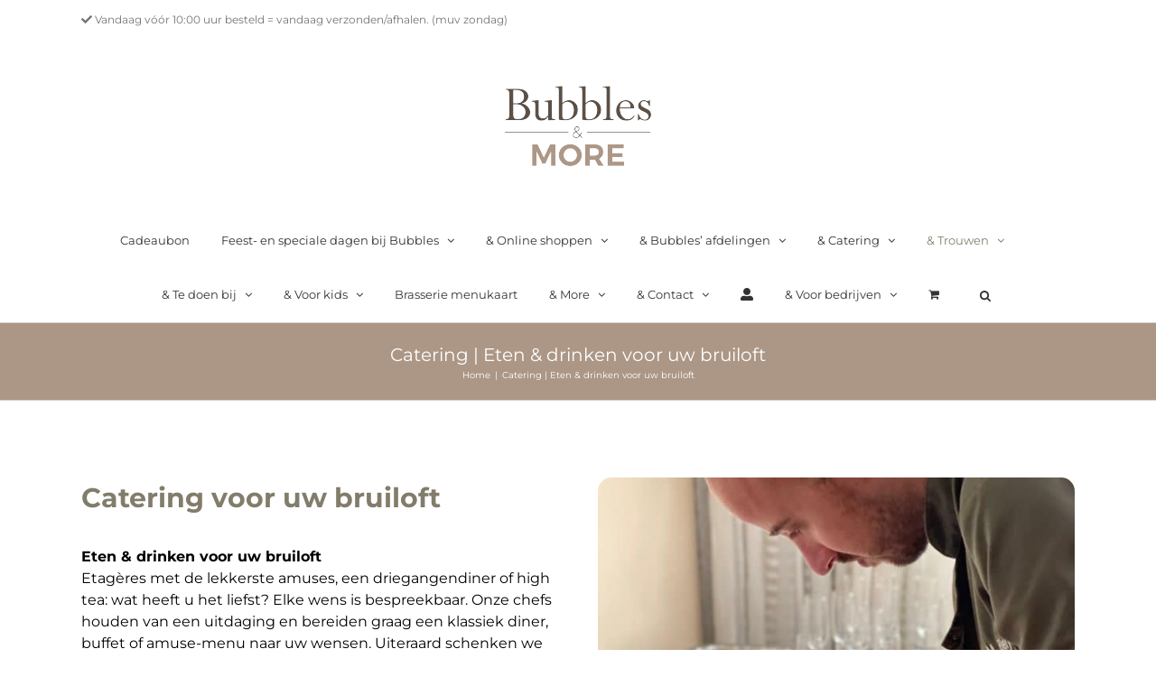

--- FILE ---
content_type: application/javascript; charset=utf-8
request_url: https://bubblesandmorebilthoven.nl/wp-content/plugins/yuluma_address_auto_complete-master/dist/frontend/js/app.js?ver=1.0.8
body_size: 2616
content:
function _classCallCheck(instance, Constructor) { if (!(instance instanceof Constructor)) { throw new TypeError("Cannot call a class as a function"); } }

function _defineProperties(target, props) { for (var i = 0; i < props.length; i++) { var descriptor = props[i]; descriptor.enumerable = descriptor.enumerable || false; descriptor.configurable = true; if ("value" in descriptor) descriptor.writable = true; Object.defineProperty(target, descriptor.key, descriptor); } }

function _createClass(Constructor, protoProps, staticProps) { if (protoProps) _defineProperties(Constructor.prototype, protoProps); if (staticProps) _defineProperties(Constructor, staticProps); return Constructor; }

var $ = jQuery;

var YulumaAddressAutocomplete =
/*#__PURE__*/
function () {
  function YulumaAddressAutocomplete($form) {
    _classCallCheck(this, YulumaAddressAutocomplete);

    this.$form = $form;
    var $checkout = this.$form.find('.woocommerce-checkout');
    if (!$checkout.length) return;
    $checkout.addClass('woocommerce-yuluma-address-autocomplete');

    if (script_vars.hasAvadaCheckout) {
      $checkout.addClass('woocommerce-yuluma-avada-checkout');
    }

    this.els = {
      billing: {
        '$zipCode': this.$form.find('#billing_postcode'),
        '$houseNumber': this.$form.find('#billing_housenumber'),
        '$city': this.$form.find('#billing_city'),
        '$street': this.$form.find('#billing_street'),
        '$country': this.$form.find('#billing_country'),
        '$original': this.$form.find('#billing_address_1')
      },
      shipping: {
        '$zipCode': this.$form.find('#shipping_postcode'),
        '$houseNumber': this.$form.find('#shipping_housenumber'),
        '$city': this.$form.find('#shipping_city'),
        '$street': this.$form.find('#shipping_street'),
        '$country': this.$form.find('#shipping_country'),
        '$original': this.$form.find('#shipping_address_1')
      }
    };
    this.setup();
    this.events();
  }

  _createClass(YulumaAddressAutocomplete, [{
    key: "setup",
    value: function setup() {// this.$billingButton = $('<button></button>',{
      //     'text': 'Adres ophalen',
      //     'class': 'button yuluma-address-autocomplete'
      // });
      // this.$shippingButton = this.$billingButton.clone();
      //
      // this.els['billing'].$houseNumber.after(this.$billingButton);
      // this.els['shipping'].$houseNumber.after(this.$shippingButton);
    }
  }, {
    key: "events",
    value: function events() {
      var _this = this;

      // this.$billingButton.on('click', (e) => {
      //     e.preventDefault();
      //     this.fetch('billing');
      // });
      //
      // this.$shippingButton.on('click', (e) => {
      //     e.preventDefault();
      //     this.fetch('shipping');
      // });
      this.els['billing'].$houseNumber.on('change', function () {
        _this.els['billing'].$original.val("".concat(_this.els['billing'].$street.val(), " ").concat(_this.els['billing'].$houseNumber.val()));

        _this.validate('billing', 'houseNumber');

        _this.fetch('billing', true);
      });
      this.els['shipping'].$houseNumber.on('change', function () {
        _this.els['shipping'].$original.val("".concat(_this.els['shipping'].$street.val(), " ").concat(_this.els['shipping'].$houseNumber.val()));

        _this.validate('shipping', 'houseNumber');

        _this.fetch('shipping', true);
      });
      this.els['billing'].$zipCode.on('change', function () {
        _this.validate('billing', 'zipCode');

        _this.fetch('billing', true);
      });
      this.els['shipping'].$zipCode.on('change', function () {
        _this.validate('shipping', 'zipCode');

        _this.fetch('shipping', true);
      });
      this.els['billing'].$street.on('change', function () {
        _this.els['billing'].$original.val("".concat(_this.els['billing'].$street.val(), " ").concat(_this.els['billing'].$houseNumber.val()));
      });
      this.els['shipping'].$street.on('change', function () {
        _this.els['shipping'].$original.val("".concat(_this.els['shipping'].$street.val(), " ").concat(_this.els['shipping'].$houseNumber.val()));
      });
      var billingInited = false;
      this.els['billing'].$country.on('change', function () {
        if (_this.els['billing'].$country.val() == 'NL' || _this.els['billing'].$country.val() == 'BE') {
          // this.$billingButton.show();
          _this.$form.addClass('billing-autocomplete');
        } else {
          // this.$billingButton.hide();
          _this.$form.removeClass('billing-autocomplete');
        }

        _this.validate('billing', 'zipCode');

        _this.fetch('billing', billingInited);

        billingInited = true;
      }).change();
      var shippingInited = false;
      this.els['shipping'].$country.on('change', function () {
        if (_this.els['shipping'].$country.val() == 'NL' || _this.els['shipping'].$country.val() == 'BE') {
          // this.$shippingButton.show();
          _this.$form.addClass('shipping-autocomplete');
        } else {
          _this.$form.removeClass('shipping-autocomplete'); // this.$shippingButton.hide();

        }

        _this.validate('shipping', 'zipCode');

        _this.fetch('shipping', shippingInited);

        shippingInited = true;
      }).change();
    }
  }, {
    key: "fetch",
    value: function fetch(type, showErrors) {
      if (this.els[type].$country.val() !== 'BE') {
        var $prevSelect = this.els[type].$city.next('select');

        if ($prevSelect.length) {
          $prevSelect.remove();
        }

        this.els[type].$city.show();
      }

      if (this.els[type].$country.val() !== 'NL' && this.els[type].$country.val() !== 'BE') return;
      var zipCode = $.trim(this.els[type].$zipCode.val());
      var houseNumber = $.trim(this.els[type].$houseNumber.val());
      var country = $.trim(this.els[type].$country.val());
      var length = this.els[type].$country.val() == 'BE' ? 3 : 5;
      var $el = this.els[type].$zipCode.closest('p');

      if (zipCode && houseNumber && zipCode.length > length && houseNumber.length) {
        this.checkAddress(zipCode, houseNumber, country, type);
      } else if (showErrors && houseNumber && zipCode) {
        if ($el.prev('.yuluma_address_autocomplete_error').length) {
          $el.prev('.yuluma_address_autocomplete_error').text(message);
        } else {
          $el.before($('<span></span>', {
            'class': 'yuluma_address_autocomplete_error',
            'text': script_vars.validationFillFields
          }));
        }
      }
    }
  }, {
    key: "validate",
    value: function validate(type, field) {
      var _this2 = this;

      setTimeout(function () {
        var zipCode = $.trim(_this2.els[type].$zipCode.val());
        var houseNumber = $.trim(_this2.els[type].$houseNumber.val());

        if (_this2.els[type].$country.val() == 'BE') {
          if (field == 'zipCode' && zipCode.length) {
            if (!zipCode.match(/^[0-9]{4}$/)) {
              _this2.els[type].$zipCode.closest('p').removeClass('woocommerce-validated').addClass('woocommerce-invalid');
            } else {
              _this2.els[type].$zipCode.closest('p').addClass('woocommerce-validated').removeClass('woocommerce-invalid');
            }
          }

          if (field == 'houseNumber' && houseNumber.length && !houseNumber.match(/^[0-9]+\s?([A-z]+|-[0-9]{1,2})?$/)) {
            _this2.els[type].$houseNumber.closest('p').removeClass('woocommerce-validated').addClass('woocommerce-invalid');
          }
        } else if (_this2.els[type].$country.val() == 'NL') {
          if (field == 'zipCode' && zipCode.length) {
            if (!zipCode.match(/^[0-9]{4}\s?[A-z]{2}$/)) {
              _this2.els[type].$zipCode.closest('p').removeClass('woocommerce-validated').addClass('woocommerce-invalid');
            } else {
              _this2.els[type].$zipCode.closest('p').addClass('woocommerce-validated').removeClass('woocommerce-invalid');
            }
          }

          if (field == 'houseNumber' && houseNumber.length && !houseNumber.match(/^[0-9]+\s?([A-z]+|-[0-9]{1,2})?$/)) {
            _this2.els[type].$houseNumber.closest('p').removeClass('woocommerce-validated').addClass('woocommerce-invalid');
          }
        }

        if (_this2.els[type].$zipCode.closest('p').hasClass('woocommerce-validated') && _this2.els[type].$houseNumber.closest('p').hasClass('woocommerce-validated')) {
          if (_this2.els[type].$zipCode.closest('p').prev('.yuluma_address_autocomplete_error').length) {
            _this2.els[type].$zipCode.closest('p').prev('.yuluma_address_autocomplete_error').remove();
          }
        }
      }, 50);
    }
  }, {
    key: "checkAddress",
    value: function checkAddress(zipCode, houseNumber, country, type) {
      var _this3 = this;

      if (!type) return;
      var xhr = new XMLHttpRequest();
      xhr.timeout = 5000;
      var timeout = setTimeout(function () {
        _this3.showWarning(type, script_vars.validationLonger);
      }, 10000);
      var timeoutTotal = setTimeout(function () {
        _this3.showWarning(type, script_vars.noValidation);
      }, 15000);
      this.showLoading(type);
      this.els[type].$houseNumber.closest('.form-row').addClass('yuluma-loading');
      this.els[type].$street.attr('disabled', true);
      this.els[type].$city.attr('disabled', true);
      setTimeout(function () {
        _this3.els[type].$houseNumber.closest('.form-row').removeClass('yuluma-loading');

        $('.yuluma_address_autocomplete_msg').remove();

        _this3.els[type].$street.attr('disabled', false);

        _this3.els[type].$city.attr('disabled', false);
      }, 10000);

      xhr.ontimeout = function (e) {
        _this3.els[type].$houseNumber.closest('.form-row').removeClass('yuluma-loading');

        $('.yuluma_address_autocomplete_msg').remove();

        _this3.els[type].$street.attr('disabled', false);

        _this3.els[type].$city.attr('disabled', false);
      };

      xhr.onreadystatechange = function () {
        if (xhr.readyState === 4) {
          _this3.els[type].$houseNumber.closest('.form-row').removeClass('yuluma-loading');

          $('.yuluma_address_autocomplete_msg').remove();

          _this3.els[type].$street.attr('disabled', false);

          _this3.els[type].$city.attr('disabled', false);

          clearTimeout(timeout);
          clearTimeout(timeoutTotal);

          if (xhr.status === 200) {
            var response = JSON.parse(xhr.responseText);
            var street = '';

            if (response.success) {
              if (response.address.length > 1) {
                var $prevSelect = _this3.els[type].$city.next('select');

                if ($prevSelect.length) {
                  $prevSelect.remove();
                }

                var $select = $('<select>');
                response.address.sort(function (a, b) {
                  return a.city.localeCompare(b.city);
                });

                _this3.els[type].$city.val(response.address[0].city);

                _this3.els[type].$city.change();

                response.address.forEach(function (result) {
                  var $option = $('<option>', {
                    'text': result.city,
                    'value': result.city
                  });
                  $select.append($option);
                });

                _this3.els[type].$city.after($select);

                _this3.els[type].$city.hide();

                $select.on('change', function () {
                  console.log('change', $select.val());

                  _this3.els[type].$city.val($select.val());

                  _this3.els[type].$city.change();
                });
              } else {
                var _$prevSelect = _this3.els[type].$city.next('select');

                if (_$prevSelect.length) {
                  _$prevSelect.remove();
                }

                _this3.els[type].$city.show();

                _this3.els[type].$city.val(response.address[0].city).change();

                if (response.address[0].street) {
                  street = response.address[0].street;

                  _this3.els[type].$street.val(response.address[0].street).change();
                } else {
                  _this3.els[type].$street.val('');
                }

                _this3.els[type].$original.val("".concat(street, " ").concat(houseNumber)).change();
              }

              _this3.els[type].$zipCode.closest('p').prev('.yuluma_address_autocomplete_error').remove();
            } else {
              _this3.showWarning(type, script_vars.validationFailed);

              var _$prevSelect2 = _this3.els[type].$city.next('select');

              if (_$prevSelect2.length) {
                _$prevSelect2.remove();
              }

              _this3.els[type].$city.show();
            }
          } else {
            _this3.showWarning(type, script_vars.noValidation);

            var _$prevSelect3 = _this3.els[type].$city.next('select');

            if (_$prevSelect3.length) {
              _$prevSelect3.remove();
            }

            _this3.els[type].$city.show();
          }
        }
      };

      xhr.timeout = 10000;
      xhr.open('POST', script_vars.ajaxUrl);
      xhr.setRequestHeader("Content-Type", "application/x-www-form-urlencoded; charset=UTF-8");
      xhr.send("action=yuluma_address_autocomplete&zipcode=".concat(zipCode, "&number=").concat(houseNumber, "&country=").concat(country));
    }
  }, {
    key: "showLoading",
    value: function showLoading(type) {
      var $el = this.els[type].$street.closest('p');

      if ($el.prev('.yuluma_address_autocomplete_error').length) {
        $el.prev('.yuluma_address_autocomplete_error').remove();
      }

      if ($el.prev('.yuluma_address_autocomplete_msg').length) {
        $el.prev('.yuluma_address_autocomplete_msg').text('We controleren uw adres');
      } else {
        $el.before($('<span></span>', {
          'class': 'yuluma_address_autocomplete_msg',
          'text': 'We controleren uw adres'
        }));
      }
    }
  }, {
    key: "showWarning",
    value: function showWarning(type, message) {
      var $el = this.els[type].$street.closest('p');

      if ($el.prev('.yuluma_address_autocomplete_error').length) {
        $el.prev('.yuluma_address_autocomplete_error').text(message);
      } else {
        $el.before($('<span></span>', {
          'class': 'yuluma_address_autocomplete_error',
          'text': message
        }));
      }
    }
  }]);

  return YulumaAddressAutocomplete;
}();

new YulumaAddressAutocomplete($('body'));